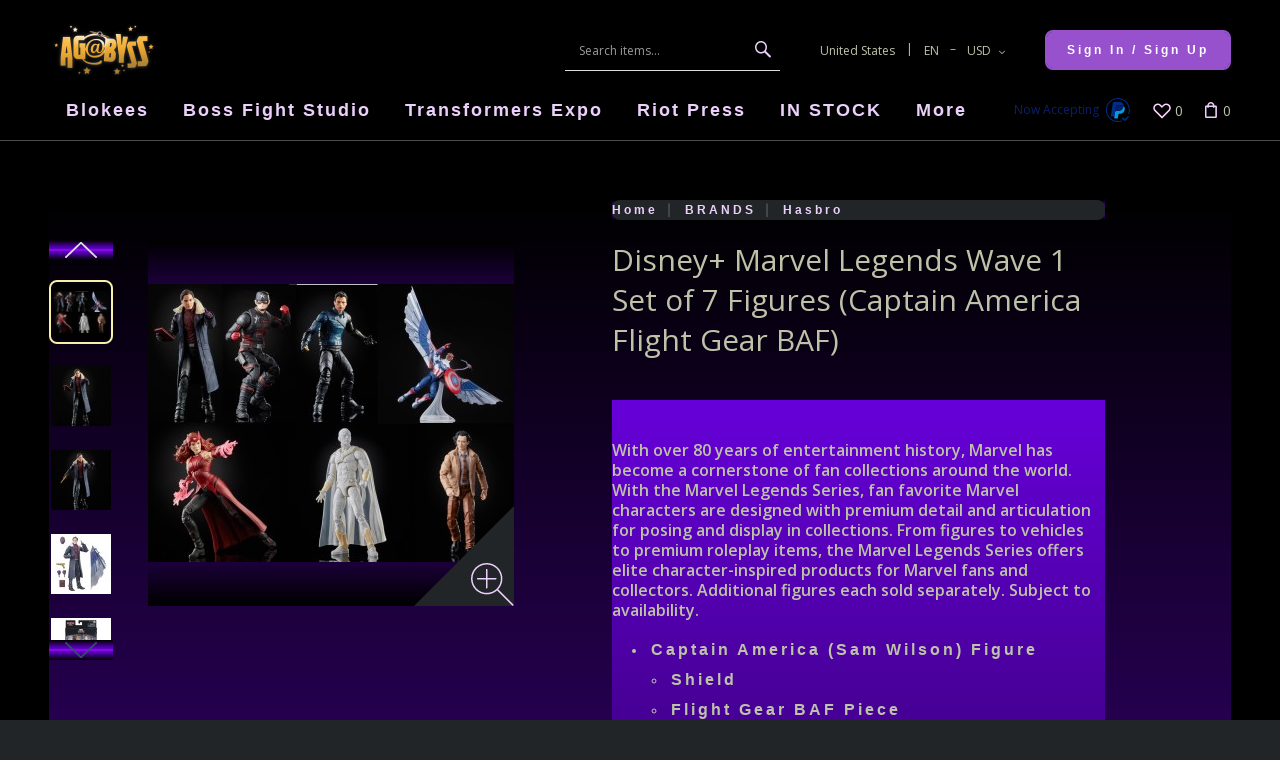

--- FILE ---
content_type: text/html; charset=utf-8
request_url: https://www.agabyss.com/?target=main&widget=XLite%5CView%5CSlidebar&_=1768558214614
body_size: 37465
content:
<div id="6d92c7e2fb1d5ae1687126e32df46754" class="ajax-container-loadable ctrl-customer-main widget-slidebar" title="Welcome to Agabyss.com"  >
<script type='application/json' data-resource>
    {"widget":"XLite\\View\\Slidebar","css":["https:\/\/www.agabyss.com\/var\/resources\/default\/https\/screen\/e763abece1c88e03de7126776a0464da.css","skins\/customer\/modules\/QSL\/Backorder\/css\/style.css","skins\/crisp_white\/customer\/modules\/CDev\/SocialLogin\/common.css","skins\/customer\/modules\/CDev\/SocialLogin\/style.css","skins\/customer\/modules\/CDev\/Paypal\/style.css","skins\/crisp_white\/customer\/modules\/CDev\/SimpleCMS\/css\/primary_menu.css","skins\/customer\/button\/css\/button.css","skins\/crisp_white\/customer\/modules\/XC\/MultiCurrency\/language_selector\/style.css","skins\/crisp_white\/customer\/form_field\/form_field.css","skins\/customer\/modules\/XC\/MailChimp\/body\/parts\/mcjs.css","skins\/customer\/modules\/QSL\/ProductStickers\/style.css","skins\/customer\/modules\/CDev\/SimpleCMS\/page\/style.css","skins\/customer\/modules\/QSL\/HorizontalCategoriesMenu\/horizontal-flyout-menu.css","var\/theme\/custom.css"],"js":["skins\/common\/vue\/vue.min.js","skins\/common\/vue\/vuex.min.js","skins\/common\/vue\/vue.loadable.js","skins\/common\/vue\/vue.registerComponent.js","skins\/common\/js\/vue\/vue.js","skins\/common\/js\/vue\/component.js","skins\/common\/modules\/CDev\/GoogleAnalytics\/library\/src\/ga-core.js","skins\/common\/modules\/CDev\/GoogleAnalytics\/library\/src\/ga-event.js","skins\/common\/modules\/CDev\/GoogleAnalytics\/library\/gtag\/ga-core.js","skins\/common\/modules\/CDev\/GoogleAnalytics\/library\/gtag\/ga-mapper.js","skins\/common\/js\/core.popup.js","skins\/common\/js\/core.popup_button.js","skins\/customer\/modules\/CDev\/SocialLogin\/fb_hash_fix.js","skins\/customer\/modules\/CDev\/Paypal\/button\/paypal_commerce_platform\/sdk.js","skins\/customer\/js\/jquery.mmenu\/jquery.mmenu.min.all.js","skins\/customer\/js\/slidebar.js","skins\/crisp_white\/customer\/js\/slidebar_options.js","skins\/crisp_white\/customer\/modules\/CDev\/SimpleCMS\/top_menu.js","skins\/space_violet\/customer\/modules\/CDev\/SimpleCMS\/space_violet_top_menu.js","skins\/customer\/button\/js\/button.js","skins\/customer\/button\/js\/login.js","skins\/customer\/js\/login.js","skins\/customer\/modules\/CDev\/SocialLogin\/button\/js\/login.js","skins\/customer\/modules\/XC\/MultiCurrency\/language_selector\/script.js","skins\/customer\/modules\/XC\/MultiCurrency\/language_selector\/select.js","skins\/customer\/modules\/QSL\/ProductStickers\/move_ribbons.js","skins\/customer\/modules\/QSL\/HorizontalCategoriesMenu\/flyout_menu.js","var\/theme\/custom.js"]}
</script>
<script type='application/json' data-preloaded-labels>{"widget":"XLite\\View\\Slidebar","labels":{"Menu":"Menu","More":"More"}}</script>

<nav id="slidebar">
    <ul>
                    
              
  
      <li >
      <a href="blokees/" >Blokees</a>
                <ul class="menu menu-tree">
  
      <li >
      <a href="blokees/blokees/"  class="leaf">Blokees</a>
          </li>
    
    </ul>

          </li>
      <li >
      <a href="boss-fight-studio/" >Boss Fight Studio</a>
                <ul class="menu menu-tree">
  
      <li >
      <a href="boss-fight-studio/major-league-wrestling/"  class="leaf">Major League Wrestling</a>
          </li>
      <li >
      <a href="boss-fight-studio/vitruvian-h-a-c-k-s/"  class="leaf">Vitruvian H.A.C.K.s</a>
          </li>
      <li >
      <a href="boss-fight-studio/epic-h-a-c-k-s/"  class="leaf">Epic H.A.C.K.s</a>
          </li>
      <li >
      <a href="boss-fight-studio/mighty-steeds/"  class="leaf">Mighty Steeds</a>
          </li>
      <li >
      <a href="boss-fight-studio/legend-of-lucha-libre/"  class="leaf">Legend of Lucha Libre</a>
          </li>
      <li >
      <a href="boss-fight-studio/court-of-the-dead/"  class="leaf">Court of the Dead</a>
          </li>
      <li >
      <a href="boss-fight-studio/popeye/"  class="leaf">Popeye</a>
          </li>
      <li >
      <a href="boss-fight-studio/saurozoic-warriors/"  class="leaf">Saurozoic Warriors</a>
          </li>
      <li >
      <a href="boss-fight-studio/strawberry-shortcake/"  class="leaf">Strawberry Shortcake</a>
          </li>
      <li >
      <a href="boss-fight-studio/fraggle-rock/"  class="leaf">Fraggle Rock</a>
          </li>
      <li >
      <a href="boss-fight-studio/red-sonja/"  class="leaf">Red Sonja</a>
          </li>
    
    </ul>

          </li>
      <li >
      <a href="transformers-expo/"  class="leaf">Transformers Expo</a>
          </li>
      <li >
      <a href="riot-press/" >Riot Press</a>
                <ul class="menu menu-tree">
  
      <li >
      <a href="riot-press/last-of-the-seekers/"  class="leaf">Last of the Seekers</a>
          </li>
    
    </ul>

          </li>
      <li >
      <a href="in-stock/"  class="leaf">IN STOCK</a>
          </li>
      <li >
      <a href="pre-orders/"  class="leaf">PRE-ORDERS</a>
          </li>
      <li >
      <a href="botcon/" >BOTCON</a>
                <ul class="menu menu-tree">
  
      <li >
      <a href="botcon/2026/"  class="leaf">2026</a>
          </li>
    
    </ul>

          </li>
      <li >
      <a href="key-chains/"  class="leaf">Key Chains</a>
          </li>
      <li >
      <a href="shop-by-brand/" >BRANDS</a>
                <ul class="menu menu-tree">
  
      <li >
      <a href="shop-by-brand/52-toys/" >52Toys</a>
                <ul class="menu menu-tree">
  
      <li >
      <a href="shop-by-brand/52-toys/beastbox/"  class="leaf">BeastBOX</a>
          </li>
      <li >
      <a href="shop-by-brand/52-toys/megabox/"  class="leaf">MegaBOX</a>
          </li>
    
    </ul>

          </li>
      <li >
      <a href="shop-by-brand/bandai/" >Bandai</a>
                <ul class="menu menu-tree">
  
      <li >
      <a href="shop-by-brand/bandai/s-h-figuarts/" >S.H. Figuarts</a>
                <ul class="menu menu-tree">
  
      <li >
      <a href="shop-by-brand/bandai/s-h-figuarts/dc-universe/"  class="leaf">DC Universe</a>
          </li>
      <li >
      <a href="shop-by-brand/bandai/s-h-figuarts/dragon-ball-z/"  class="leaf">Dragon Ball Z</a>
          </li>
      <li >
      <a href="shop-by-brand/bandai/s-h-figuarts/marvel/"  class="leaf">Marvel</a>
          </li>
      <li >
      <a href="shop-by-brand/bandai/s-h-figuarts/star-wars/"  class="leaf">Star Wars</a>
          </li>
      <li >
      <a href="shop-by-brand/bandai/s-h-figuarts/tiger-amp-bunny/"  class="leaf">Tiger &amp; Bunny</a>
          </li>
      <li >
      <a href="shop-by-brand/bandai/s-h-figuarts/ultraman/"  class="leaf">Ultraman</a>
          </li>
    
    </ul>

          </li>
      <li >
      <a href="shop-by-brand/bandai/s-h-monsterarts/"  class="leaf">S.H. MonsterArts</a>
          </li>
    
    </ul>

          </li>
      <li >
      <a href="shop-by-brand/bingo-toys/"  class="leaf">Bingo Toys</a>
          </li>
      <li >
      <a href="shop-by-brand/fans-hobby/"  class="leaf">Fans Hobby</a>
          </li>
      <li >
      <a href="shop-by-brand/fans-toys/"  class="leaf">Fans Toys</a>
          </li>
      <li >
      <a href="shop-by-brand/flame-toys/"  class="leaf">Flame Toys</a>
          </li>
      <li >
      <a href="shop-by-brand/gigapower/"  class="leaf">GigaPower</a>
          </li>
      <li >
      <a href="shop-by-brand/hasbro/" >Hasbro</a>
                <ul class="menu menu-tree">
  
      <li >
      <a href="shop-by-brand/hasbro/g-i-joe/"  class="leaf">G.I. Joe</a>
          </li>
      <li >
      <a href="shop-by-brand/hasbro/my-little-pony/"  class="leaf">My Little Pony</a>
          </li>
      <li >
      <a href="shop-by-brand/hasbro/power-rangers/"  class="leaf">Power Rangers</a>
          </li>
      <li >
      <a href="shop-by-brand/hasbro/star-wars/"  class="leaf">Star Wars</a>
          </li>
      <li >
      <a href="shop-by-brand/hasbro/transformers/"  class="leaf">Transformers</a>
          </li>
      <li >
      <a href="shop-by-brand/hasbro/zoids/"  class="leaf">ZOIDS</a>
          </li>
    
    </ul>

          </li>
      <li >
      <a href="shop-by-brand/iron-factory/"  class="leaf">Iron Factory</a>
          </li>
      <li >
      <a href="shop-by-brand/joy-toy/"  class="leaf">Joy Toy</a>
          </li>
      <li >
      <a href="shop-by-brand/kfc/"  class="leaf">KFC</a>
          </li>
      <li >
      <a href="shop-by-brand/lucky-cat/"  class="leaf">Lucky Cat</a>
          </li>
      <li >
      <a href="shop-by-brand/magic-square/"  class="leaf">Magic Square</a>
          </li>
      <li >
      <a href="shop-by-brand/maketoys/"  class="leaf">Maketoys</a>
          </li>
      <li >
      <a href="shop-by-brand/mcfarlane-toys/" >McFarlane Toys</a>
                <ul class="menu menu-tree">
  
      <li >
      <a href="shop-by-brand/mcfarlane-toys/dc-universe/"  class="leaf">DC Universe</a>
          </li>
      <li >
      <a href="shop-by-brand/mcfarlane-toys/mortal-kombat/"  class="leaf">Mortal Kombat</a>
          </li>
    
    </ul>

          </li>
      <li >
      <a href="shop-by-brand/m-w-culture/"  class="leaf">M.W Culture</a>
          </li>
      <li >
      <a href="shop-by-brand/newage/"  class="leaf">Newage</a>
          </li>
      <li >
      <a href="shop-by-brand/ramen-toy/"  class="leaf">Ramen Toy</a>
          </li>
      <li >
      <a href="shop-by-brand/sentinel/"  class="leaf">Sentinel</a>
          </li>
      <li >
      <a href="shop-by-brand/storm-collectibles/" >Storm Collectibles</a>
                <ul class="menu menu-tree">
  
      <li >
      <a href="shop-by-brand/storm-collectibles/mortal-kombat/"  class="leaf">Mortal Kombat</a>
          </li>
      <li >
      <a href="shop-by-brand/storm-collectibles/street-fighter/"  class="leaf">Street Fighter</a>
          </li>
    
    </ul>

          </li>
      <li >
      <a href="shop-by-brand/tamashii-nations-exclusive/"  class="leaf">Tamashii Nations Exclusive</a>
          </li>
      <li >
      <a href="shop-by-brand/takara-tomy/"  class="leaf">Takara Tomy</a>
          </li>
      <li >
      <a href="shop-by-brand/the-nacelle-company/" >The Nacelle Company</a>
                <ul class="menu menu-tree">
  
    
    </ul>

          </li>
      <li >
      <a href="shop-by-brand/threezero/"  class="leaf">threezero</a>
          </li>
      <li >
      <a href="shop-by-brand/x-transbots/"  class="leaf">X-Transbots</a>
          </li>
    
    </ul>

          </li>
      <li >
      <a href="categories/" >SERIES</a>
                <ul class="menu menu-tree">
  
      <li >
      <a href="categories/3rd-party-transforming-figures/" >3rd Party Transformers</a>
                <ul class="menu menu-tree">
  
      <li >
      <a href="categories/3rd-party-transforming-figures/badcube/"  class="leaf">BadCube</a>
          </li>
      <li >
      <a href="categories/3rd-party-transforming-figures/daca-toys/"  class="leaf">Daca-Toys</a>
          </li>
      <li >
      <a href="categories/3rd-party-transforming-figures/devil-saviour/"  class="leaf">Devil Saviour</a>
          </li>
      <li >
      <a href="categories/3rd-party-transforming-figures/dna-design/"  class="leaf">DNA Design</a>
          </li>
      <li >
      <a href="categories/3rd-party-transforming-figures/dr-wu/"  class="leaf">Dr. Wu</a>
          </li>
      <li >
      <a href="categories/3rd-party-transforming-figures/dx9/"  class="leaf">DX9 Toys</a>
          </li>
      <li >
      <a href="categories/3rd-party-transforming-figures/ex-factory/"  class="leaf">EX-Factory</a>
          </li>
      <li >
      <a href="categories/3rd-party-transforming-figures/fansproject/"  class="leaf">Fansproject</a>
          </li>
      <li >
      <a href="categories/3rd-party-transforming-figures/fans-hobby/"  class="leaf">Fans Hobby</a>
          </li>
      <li >
      <a href="categories/3rd-party-transforming-figures/fans-toys/"  class="leaf">Fans Toys</a>
          </li>
      <li >
      <a href="categories/3rd-party-transforming-figures/generation-toy/"  class="leaf">Generation Toy</a>
          </li>
      <li >
      <a href="categories/3rd-party-transforming-figures/gigapower/"  class="leaf">GigaPower</a>
          </li>
      <li >
      <a href="categories/3rd-party-transforming-figures/iron-factory/"  class="leaf">Iron Factory</a>
          </li>
      <li >
      <a href="categories/3rd-party-transforming-figures/justitoys/"  class="leaf">Justitoys</a>
          </li>
      <li >
      <a href="categories/3rd-party-transforming-figures/kfc/"  class="leaf">KFC</a>
          </li>
      <li >
      <a href="categories/3rd-party-transforming-figures/magic-square/"  class="leaf">Magic Square</a>
          </li>
      <li >
      <a href="categories/3rd-party-transforming-figures/maketoys/"  class="leaf">Maketoys</a>
          </li>
      <li >
      <a href="categories/3rd-party-transforming-figures/mastermind-creations/"  class="leaf">Mastermind Creations</a>
          </li>
      <li >
      <a href="categories/3rd-party-transforming-figures/newage/"  class="leaf">Newage</a>
          </li>
      <li >
      <a href="categories/3rd-party-transforming-figures/omnigonix/"  class="leaf">Omnigonix</a>
          </li>
      <li >
      <a href="categories/3rd-party-transforming-figures/perfect-effect/"  class="leaf">Perfect Effect</a>
          </li>
      <li >
      <a href="categories/3rd-party-transforming-figures/perfect-fusion/"  class="leaf">Perfect Fusion</a>
          </li>
      <li >
      <a href="categories/3rd-party-transforming-figures/planet-x/"  class="leaf">Planet-X</a>
          </li>
      <li >
      <a href="categories/3rd-party-transforming-figures/toyworld/"  class="leaf">Toyworld</a>
          </li>
      <li >
      <a href="categories/3rd-party-transforming-figures/transart/"  class="leaf">TransArt</a>
          </li>
      <li >
      <a href="categories/3rd-party-transforming-figures/transform-and-rollout/"  class="leaf">Transform and Rollout</a>
          </li>
      <li >
      <a href="categories/3rd-party-transforming-figures/unique-toys/"  class="leaf">Unique Toys</a>
          </li>
      <li >
      <a href="categories/3rd-party-transforming-figures/warbotron/"  class="leaf">Warbotron</a>
          </li>
      <li >
      <a href="categories/3rd-party-transforming-figures/x-transbots/"  class="leaf">X-Transbots</a>
          </li>
      <li >
      <a href="categories/3rd-party-transforming-figures/zeta-toys/"  class="leaf">Zeta Toys</a>
          </li>
    
    </ul>

          </li>
      <li >
      <a href="categories/accessories/"  class="leaf">Accessories</a>
          </li>
      <li >
      <a href="categories/apparel/"  class="leaf">Apparel</a>
          </li>
      <li >
      <a href="categories/dc-universe/"  class="leaf">DC Universe</a>
          </li>
      <li >
      <a href="categories/diaclone/"  class="leaf">Diaclone</a>
          </li>
      <li >
      <a href="categories/dragon-ball-z/"  class="leaf">Dragon Ball Z</a>
          </li>
      <li >
      <a href="categories/exclusives/"  class="leaf">Exclusives</a>
          </li>
      <li >
      <a href="categories/g-i-joe/"  class="leaf">G.I. Joe</a>
          </li>
      <li >
      <a href="categories/kamen-rider/"  class="leaf">Kamen Rider</a>
          </li>
      <li >
      <a href="categories/marvel/"  class="leaf">Marvel</a>
          </li>
      <li >
      <a href="categories/marvel-retro-375/"  class="leaf">Marvel Retro 375</a>
          </li>
      <li >
      <a href="categories/my-little-pony/"  class="leaf">My Little Pony</a>
          </li>
      <li >
      <a href="categories/power-rangers/"  class="leaf">Power Rangers</a>
          </li>
      <li >
      <a href="categories/star-wars/"  class="leaf">Star Wars</a>
          </li>
      <li >
      <a href="categories/t-m-n-t-/" >TMNT</a>
                <ul class="menu menu-tree">
  
    
    </ul>

          </li>
      <li >
      <a href="categories/transformers/" >Transformers</a>
                <ul class="menu menu-tree">
  
      <li >
      <a href="categories/transformers/legacy/"  class="leaf">Legacy</a>
          </li>
      <li >
      <a href="categories/transformers/transformers-masterpiece/" >Transformers Masterpiece</a>
                <ul class="menu menu-tree">
  
      <li >
      <a href="categories/transformers/transformers-masterpiece/movie-masterpiece/"  class="leaf">Movie Masterpiece</a>
          </li>
      <li >
      <a href="categories/transformers/transformers-masterpiece/3rd-party/"  class="leaf">3rd Party</a>
          </li>
      <li >
      <a href="categories/transformers/transformers-masterpiece/takara-tomy/"  class="leaf">Takara Tomy</a>
          </li>
    
    </ul>

          </li>
      <li >
      <a href="categories/transformers/beast-wars-transformers/"  class="leaf">Beast Wars Transformers</a>
          </li>
      <li >
      <a href="categories/transformers/transformers-legends/"  class="leaf">Transformers Legends</a>
          </li>
      <li >
      <a href="categories/transformers/war-for-cybertron-earthrise/"  class="leaf">War for Cybertron: Earthrise</a>
          </li>
      <li >
      <a href="categories/transformers/war-for-cybertron-kingdom/"  class="leaf">War for Cybertron: Kingdom</a>
          </li>
      <li >
      <a href="categories/transformers/war-for-cybertron-siege/"  class="leaf">War for Cybertron: Siege</a>
          </li>
      <li >
      <a href="categories/transformers/transformers-war-for-cybertron-trilogy/"  class="leaf">War for Cybertron Trilogy</a>
          </li>
      <li >
      <a href="categories/transformers/transformers-movie/" >Transformers Movie</a>
                <ul class="menu menu-tree">
  
    
    </ul>

          </li>
      <li >
      <a href="categories/transformers/transformers-generation-1/"  class="leaf">Transformers Generation 1</a>
          </li>
      <li >
      <a href="categories/transformers/classics/" >Transformers Classics</a>
                <ul class="menu menu-tree">
  
      <li >
      <a href="categories/transformers/classics/3rd-party/"  class="leaf">3rd Party</a>
          </li>
      <li >
      <a href="categories/transformers/classics/takara-tomy/"  class="leaf">Takara Tomy</a>
          </li>
    
    </ul>

          </li>
      <li >
      <a href="categories/transformers/ehobby-transformers/"  class="leaf">ehobby Transformers</a>
          </li>
      <li >
      <a href="categories/transformers/transformers-prime-series/"  class="leaf">Transformers Prime Series</a>
          </li>
      <li >
      <a href="categories/transformers/non-transforming-toys/"  class="leaf">Non-Transforming Toys</a>
          </li>
      <li >
      <a href="categories/transformers/japanese-transformers/"  class="leaf">Japanese Transformers</a>
          </li>
      <li >
      <a href="categories/transformers/arms-micron/"  class="leaf">Arms Micron</a>
          </li>
      <li >
      <a href="categories/transformers/transformers-go/"  class="leaf">Transformers Go!</a>
          </li>
      <li >
      <a href="categories/transformers/vintage-transformers/"  class="leaf">Vintage Transformers</a>
          </li>
    
    </ul>

          </li>
      <li >
      <a href="categories/ultraman/"  class="leaf">Ultraman</a>
          </li>
      <li >
      <a href="categories/voltron/"  class="leaf">Voltron</a>
          </li>
      <li >
      <a href="categories/zoidz/"  class="leaf">ZOIDS</a>
          </li>
    
    </ul>

          </li>
      <li >
      <a href="trading-cards/" >CARDS</a>
                <ul class="menu menu-tree">
  
      <li >
      <a href="trading-cards/pokemon/"  class="leaf">Pokemon</a>
          </li>
    
    </ul>

          </li>
    
      

  

        
    
        </li>
    

  <li>
    <div class="Panel" id="account-navbar-panel">
      <ul class="Inset">
        
                  




        
                  <li class="additional-menu-wrapper">
    <ul class="Inset additional-menu">
      
              
      
    </ul>
  </li>
    <li class="additional-menu-wrapper">
    <div class="Inset additional-menu">
      
<ul class="sign-in_block">
	<li class="account-link-sign_in">
	    <button type="button" class="btn  regular-main-button  popup-button popup-login" data-without-close="1">
<script type="text/x-cart-data">
{"url_params":{"target":"login","widget":"\\XLite\\View\\Authorization","fromURL":""}}
</script>

<span>Sign in / sign up</span>
</button>

	</li>
</ul>


    </div>
  </li>

      </ul>
    </div>
          <div class="Panel" id="settings-navbar-panel">
        <ul class="Inset">
          <li>
  <ul class="locale_language-selector">
    <li>
      
<script>
  var currenciesByCountry = [];
  var languagesByCountry = [];
</script>

 
<form action="?" method="post" accept-charset="utf-8" onsubmit="javascript: return true;" class="form696a0e873731f0.89818339">
<div class="form-params" style="display: none;">
      <input type="hidden" name="target" value="change_currency" />
      <input type="hidden" name="action" value="update" />
      <input type="hidden" name="returnURL" value="/?target=main&amp;widget=XLite\View\Slidebar&amp;_=1768558214614" />
  </div>
        <div class="group">
              <p class="heading">Location &amp; Currency</p>
                      <div class="input-group">
          
  <div class="table-label country_code-label">
  <label for="country_code">
    Country
      </label>
</div>
<div class="star">
  &nbsp;</div>
<div class="table-value country_code-value">
  
<span class="input-field-wrapper input select-currency-customercountry">
<select  id="country_code" name="country_code" class="form-control">
  
            <option value="AX">Ã…land Islands</option>
                <option value="AF">Afghanistan</option>
                <option value="AL">Albania</option>
                <option value="DZ">Algeria</option>
                <option value="AS">American Samoa</option>
                <option value="AD">Andorra</option>
                <option value="AO">Angola</option>
                <option value="AI">Anguilla</option>
                <option value="AQ">Antarctica</option>
                <option value="AG">Antigua and Barbuda</option>
                <option value="AR">Argentina</option>
                <option value="AM">Armenia</option>
                <option value="AW">Aruba</option>
                <option value="AU">Australia</option>
                <option value="AT">Austria</option>
                <option value="AZ">Azerbaijan</option>
                <option value="BS">Bahamas</option>
                <option value="BH">Bahrain</option>
                <option value="BD">Bangladesh</option>
                <option value="BB">Barbados</option>
                <option value="BY">Belarus</option>
                <option value="BE">Belgium</option>
                <option value="BZ">Belize</option>
                <option value="BJ">Benin</option>
                <option value="BM">Bermuda</option>
                <option value="BT">Bhutan</option>
                <option value="BO">Bolivia, Plurinational State of</option>
                <option value="BQ">Bonaire, Sint Eustatius and Saba</option>
                <option value="BA">Bosnia and Herzegowina</option>
                <option value="BW">Botswana</option>
                <option value="BV">Bouvet Island</option>
                <option value="BR">Brazil</option>
                <option value="IO">British Indian Ocean Territory</option>
                <option value="BN">Brunei Darussalam</option>
                <option value="BG">Bulgaria</option>
                <option value="BF">Burkina Faso</option>
                <option value="BI">Burundi</option>
                <option value="CI">CÃ´te d&#039;Ivoire</option>
                <option value="KH">Cambodia</option>
                <option value="CM">Cameroon</option>
                <option value="CA">Canada</option>
                <option value="CV">Cape Verde</option>
                <option value="KY">Cayman Islands</option>
                <option value="CF">Central African Republic</option>
                <option value="TD">Chad</option>
                <option value="CL">Chile</option>
                <option value="CN">China</option>
                <option value="CX">Christmas Island</option>
                <option value="CC">Cocos (Keeling) Islands</option>
                <option value="CO">Colombia</option>
                <option value="KM">Comoros</option>
                <option value="CG">Congo</option>
                <option value="CD">Congo, the Democratic Republic of the</option>
                <option value="CK">Cook Islands</option>
                <option value="CR">Costa Rica</option>
                <option value="HR">Croatia</option>
                <option value="CU">Cuba</option>
                <option value="CW">CuraÃ§ao</option>
                <option value="CY">Cyprus</option>
                <option value="CZ">Czech Republic</option>
                <option value="DK">Denmark</option>
                <option value="DJ">Djibouti</option>
                <option value="DM">Dominica</option>
                <option value="DO">Dominican Republic</option>
                <option value="EC">Ecuador</option>
                <option value="EG">Egypt</option>
                <option value="SV">El Salvador</option>
                <option value="GQ">Equatorial Guinea</option>
                <option value="ER">Eritrea</option>
                <option value="EE">Estonia</option>
                <option value="ET">Ethiopia</option>
                <option value="FK">Falkland Islands (Malvinas)</option>
                <option value="FO">Faroe Islands</option>
                <option value="FJ">Fiji</option>
                <option value="FI">Finland</option>
                <option value="FR">France</option>
                <option value="GF">French Guiana</option>
                <option value="PF">French Polynesia</option>
                <option value="TF">French Southern Territories</option>
                <option value="GA">Gabon</option>
                <option value="GM">Gambia</option>
                <option value="GE">Georgia</option>
                <option value="DE">Germany</option>
                <option value="GH">Ghana</option>
                <option value="GI">Gibraltar</option>
                <option value="GR">Greece</option>
                <option value="GL">Greenland</option>
                <option value="GD">Grenada</option>
                <option value="GP">Guadeloupe</option>
                <option value="GU">Guam</option>
                <option value="GT">Guatemala</option>
                <option value="GG">Guernsey</option>
                <option value="GN">Guinea</option>
                <option value="GW">Guinea-Bissau</option>
                <option value="GY">Guyana</option>
                <option value="HT">Haiti</option>
                <option value="HM">Heard and McDonald Islands</option>
                <option value="VA">Holy See (Vatican City State)</option>
                <option value="HN">Honduras</option>
                <option value="HK">Hong Kong</option>
                <option value="HU">Hungary</option>
                <option value="IS">Iceland</option>
                <option value="IN">India</option>
                <option value="ID">Indonesia</option>
                <option value="IR">Iran, Islamic Republic of</option>
                <option value="IQ">Iraq</option>
                <option value="IE">Ireland</option>
                <option value="IM">Isle of Man</option>
                <option value="IL">Israel</option>
                <option value="IT">Italy</option>
                <option value="JM">Jamaica</option>
                <option value="JP">Japan</option>
                <option value="JE">Jersey</option>
                <option value="JO">Jordan</option>
                <option value="KZ">Kazakhstan</option>
                <option value="KE">Kenya</option>
                <option value="KI">Kiribati</option>
                <option value="KP">Korea, Democratic People&#039;s Republic of</option>
                <option value="KR">Korea, Republic of</option>
                <option value="KW">Kuwait</option>
                <option value="KG">Kyrgyzstan</option>
                <option value="LA">Lao People&#039;s Democratic Republic</option>
                <option value="LV">Latvia</option>
                <option value="LB">Lebanon</option>
                <option value="LS">Lesotho</option>
                <option value="LR">Liberia</option>
                <option value="LY">Libya</option>
                <option value="LI">Liechtenstein</option>
                <option value="LT">Lithuania</option>
                <option value="LU">Luxembourg</option>
                <option value="MO">Macao</option>
                <option value="MG">Madagascar</option>
                <option value="MW">Malawi</option>
                <option value="MY">Malaysia</option>
                <option value="MV">Maldives</option>
                <option value="ML">Mali</option>
                <option value="MT">Malta</option>
                <option value="MH">Marshall Islands</option>
                <option value="MQ">Martinique</option>
                <option value="MR">Mauritania</option>
                <option value="MU">Mauritius</option>
                <option value="YT">Mayotte</option>
                <option value="MX">Mexico</option>
                <option value="FM">Micronesia, Federated States of</option>
                <option value="MD">Moldova, Republic of</option>
                <option value="MC">Monaco</option>
                <option value="MN">Mongolia</option>
                <option value="ME">Montenegro</option>
                <option value="MS">Montserrat</option>
                <option value="MA">Morocco</option>
                <option value="MZ">Mozambique</option>
                <option value="MM">Myanmar</option>
                <option value="NA">Namibia</option>
                <option value="NR">Nauru</option>
                <option value="NP">Nepal</option>
                <option value="NL">Netherlands</option>
                <option value="NC">New Caledonia</option>
                <option value="NZ">New Zealand</option>
                <option value="NI">Nicaragua</option>
                <option value="NE">Niger</option>
                <option value="NG">Nigeria</option>
                <option value="NU">Niue</option>
                <option value="NF">Norfolk Island</option>
                <option value="MK">North Macedonia</option>
                <option value="MP">Northern Mariana Islands</option>
                <option value="NO">Norway</option>
                <option value="OM">Oman</option>
                <option value="PK">Pakistan</option>
                <option value="PW">Palau</option>
                <option value="PS">Palestinian Territory, Occupied</option>
                <option value="PA">Panama</option>
                <option value="PG">Papua New Guinea</option>
                <option value="PY">Paraguay</option>
                <option value="PE">Peru</option>
                <option value="PH">Philippines</option>
                <option value="PN">Pitcairn</option>
                <option value="PL">Poland</option>
                <option value="PT">Portugal</option>
                <option value="PR">Puerto Rico</option>
                <option value="QA">Qatar</option>
                <option value="RE">RÃ©union</option>
                <option value="RO">Romania</option>
                <option value="RU">Russian Federation</option>
                <option value="RW">Rwanda</option>
                <option value="BL">Saint BarthÃ©lemy</option>
                <option value="SH">Saint Helena, Ascension and Tristan da Cunha</option>
                <option value="KN">Saint Kitts and Nevis</option>
                <option value="LC">Saint Lucia</option>
                <option value="MF">Saint Martin</option>
                <option value="PM">Saint Pierre and Miquelon</option>
                <option value="VC">Saint Vincent and the Grenadines</option>
                <option value="WS">Samoa</option>
                <option value="SM">San Marino</option>
                <option value="ST">Sao Tome and Principe</option>
                <option value="SA">Saudi Arabia</option>
                <option value="SN">Senegal</option>
                <option value="RS">Serbia</option>
                <option value="SC">Seychelles</option>
                <option value="SL">Sierra Leone</option>
                <option value="SG">Singapore</option>
                <option value="SX">Sint Maarten</option>
                <option value="SK">Slovakia</option>
                <option value="SI">Slovenia</option>
                <option value="SB">Solomon Islands</option>
                <option value="SO">Somalia</option>
                <option value="ZA">South Africa</option>
                <option value="GS">South Georgia and the South Sandwich Islands</option>
                <option value="SS">South Sudan</option>
                <option value="ES">Spain</option>
                <option value="LK">Sri Lanka</option>
                <option value="SD">Sudan</option>
                <option value="SR">Suriname</option>
                <option value="SJ">Svalbard and Jan Mayen</option>
                <option value="SZ">Swaziland</option>
                <option value="SE">Sweden</option>
                <option value="CH">Switzerland</option>
                <option value="SY">Syrian Arab Republic</option>
                <option value="TW">Taiwan, Province of China</option>
                <option value="TJ">Tajikistan</option>
                <option value="TZ">Tanzania, United Republic of</option>
                <option value="TH">Thailand</option>
                <option value="TL">Timor-Leste</option>
                <option value="TG">Togo</option>
                <option value="TK">Tokelau</option>
                <option value="TO">Tonga</option>
                <option value="TT">Trinidad and Tobago</option>
                <option value="TN">Tunisia</option>
                <option value="TR">Turkey</option>
                <option value="TM">Turkmenistan</option>
                <option value="TC">Turks and Caicos Islands</option>
                <option value="TV">Tuvalu</option>
                <option value="UG">Uganda</option>
                <option value="UA">Ukraine</option>
                <option value="AE">United Arab Emirates</option>
                <option value="GB">United Kingdom</option>
                <option value="US" selected="selected">United States</option>
                <option value="UM">United States Minor Outlying Islands</option>
                <option value="UY">Uruguay</option>
                <option value="UZ">Uzbekistan</option>
                <option value="VU">Vanuatu</option>
                <option value="VE">Venezuela, Bolivarian Republic of</option>
                <option value="VN">Viet Nam</option>
                <option value="VG">Virgin Islands, British</option>
                <option value="VI">Virgin Islands, U.S.</option>
                <option value="WF">Wallis And Futuna Islands</option>
                <option value="EH">Western Sahara</option>
                <option value="YE">Yemen</option>
                <option value="ZM">Zambia</option>
                <option value="ZW">Zimbabwe</option>
      </select>
</span>
        </div>

  <div class="clear"></div>

        </div>
                          <div class="input-group">
            
  <div class="table-label currency_code-label">
  <label for="currency_code">
    Currency
      </label>
</div>
<div class="star">
  &nbsp;</div>
<div class="table-value currency_code-value">
  
<span class="input-field-wrapper input select-currency-customercurrency">
<select  id="currency_code" name="currency_code" class="form-control">
  
            <option value="default">Detect by geolocation</option>
                <option value="USD" selected="selected">US Dollar</option>
                <option value="CAD">Canadian Dollar</option>
                <option value="EUR">Euro</option>
                <option value="GBP">Pound Sterling</option>
                <option value="JPY">Japanese Yen</option>
                <option value="HKD">Hong Kong Dollar</option>
                <option value="CNY">Chinese Renminbi Yuan</option>
                <option value="AUD">Australian Dollar</option>
                <option value="ISK">Iceland Krona</option>
      </select>
</span>
        </div>

  <div class="clear"></div>

          </div>
            </div>
    
    
    <div class="group">
      
<button type="submit" class="btn  regular-button regular-main-button submit submit">
  
    <span>Save</span>
</button>

    </div>
</form>

    </li>
  </ul>
</li>
        </ul>
      </div>
      </li>

    </ul>
</nav>
</div>

--- FILE ---
content_type: image/svg+xml
request_url: https://www.agabyss.com/skins/crisp_white/customer/images/arrow_down_sheet.svg
body_size: 4475
content:
<?xml version="1.0" encoding="UTF-8" standalone="no"?>
<svg
   xmlns:dc="http://purl.org/dc/elements/1.1/"
   xmlns:cc="http://creativecommons.org/ns#"
   xmlns:rdf="http://www.w3.org/1999/02/22-rdf-syntax-ns#"
   xmlns:svg="http://www.w3.org/2000/svg"
   xmlns="http://www.w3.org/2000/svg"
   xmlns:sodipodi="http://sodipodi.sourceforge.net/DTD/sodipodi-0.dtd"
   xmlns:inkscape="http://www.inkscape.org/namespaces/inkscape"
   width="32"
   height="48"
   viewBox="0 0 32 48"
   version="1.1"
   id="svg2"
   inkscape:version="0.91 r"
   sodipodi:docname="arrow_down_sheet.svg">
  <metadata
     id="metadata15">
    <rdf:RDF>
      <cc:Work
         rdf:about="">
        <dc:format>image/svg+xml</dc:format>
        <dc:type
           rdf:resource="http://purl.org/dc/dcmitype/StillImage" />
        <dc:title>Rectangle 209 Copy 3</dc:title>
      </cc:Work>
    </rdf:RDF>
  </metadata>
  <sodipodi:namedview
     pagecolor="#ffffff"
     bordercolor="#666666"
     borderopacity="1"
     objecttolerance="10"
     gridtolerance="10"
     guidetolerance="10"
     inkscape:pageopacity="0"
     inkscape:pageshadow="2"
     inkscape:window-width="1600"
     inkscape:window-height="841"
     id="namedview13"
     showgrid="false"
     fit-margin-top="0"
     fit-margin-left="0"
     fit-margin-right="0"
     fit-margin-bottom="0"
     inkscape:zoom="11.313709"
     inkscape:cx="-15.493978"
     inkscape:cy="22.359613"
     inkscape:window-x="0"
     inkscape:window-y="30"
     inkscape:window-maximized="1"
     inkscape:current-layer="svg2" />
  <title
     id="title4">Rectangle 209 Copy 3</title>
  <desc
     id="desc6">Created with Sketch.</desc>
  <defs
     id="defs8" />
  <g
     id="Symbols"
     transform="matrix(0.98009019,0,0,0.93682924,5.7004742e-5,31.999998)"
     style="fill:#dcdcdc;fill-rule:evenodd;stroke:none;stroke-width:1;fill-opacity:1">
    <g
       id="Arrows_PD_page"
       transform="translate(-2,-424)"
       style="fill:#dcdcdc;fill-opacity:1">
      <path
         d="m 9.8112731,432.53945 c -0.073693,-0.31371 0.012067,-0.65713 0.2631949,-0.90826 l 15.130163,-15.13016 c 0.380113,-0.38012 0.992613,-0.3839 1.373954,-0.003 0.378701,0.3787 0.385103,0.98629 -0.0026,1.37395 l -14.667022,14.66703 14.667022,14.66702 c 0.387661,0.38766 0.381259,0.99525 0.0026,1.37395 -0.381341,0.38134 -0.993841,0.37756 -1.373954,-0.003 L 10.074468,433.4477 c -0.2511284,-0.25113 -0.3368878,-0.59455 -0.2631949,-0.90825 z"
         id="Rectangle-209-Copy-3"
         transform="matrix(0,-1,1,0,-414.2142,450.86469)"
         inkscape:connector-curvature="0"
         style="fill:#dcdcdc;fill-opacity:1" />
    </g>
  </g>
  <g
     id="Symbols-3"
     transform="matrix(0.98009019,0,0,0.93682924,5.7004742e-5,15.999998)"
     style="fill:none;fill-rule:evenodd;stroke:none;stroke-width:1">
    <g
       id="Arrows_PD_page-6"
       transform="translate(-2,-424)"
       style="fill:#3c476e">
      <path
         d="m 9.8112731,432.53945 c -0.073693,-0.31371 0.012067,-0.65713 0.2631949,-0.90826 l 15.130163,-15.13016 c 0.380113,-0.38012 0.992613,-0.3839 1.373954,-0.003 0.378701,0.3787 0.385103,0.98629 -0.0026,1.37395 l -14.667022,14.66703 14.667022,14.66702 c 0.387661,0.38766 0.381259,0.99525 0.0026,1.37395 -0.381341,0.38134 -0.993841,0.37756 -1.373954,-0.003 L 10.074468,433.4477 c -0.2511284,-0.25113 -0.3368878,-0.59455 -0.2631949,-0.90825 z"
         id="Rectangle-209-Copy-3-9"
         transform="matrix(0,-1,1,0,-414.2142,450.86469)"
         inkscape:connector-curvature="0"
         style="fill:#0ba2e8;fill-opacity:1" />
    </g>
  </g>
  <g
     id="Symbols-5"
     transform="matrix(0.98009019,0,0,0.93682924,5.7004742e-5,-1.606282e-6)"
     style="fill:none;fill-rule:evenodd;stroke:none;stroke-width:1">
    <g
       id="Arrows_PD_page-7"
       transform="translate(-2,-424)"
       style="fill:#3c476e">
      <path
         d="m 9.8112731,432.53945 c -0.073693,-0.31371 0.012067,-0.65713 0.2631949,-0.90826 l 15.130163,-15.13016 c 0.380113,-0.38012 0.992613,-0.3839 1.373954,-0.003 0.378701,0.3787 0.385103,0.98629 -0.0026,1.37395 l -14.667022,14.66703 14.667022,14.66702 c 0.387661,0.38766 0.381259,0.99525 0.0026,1.37395 -0.381341,0.38134 -0.993841,0.37756 -1.373954,-0.003 L 10.074468,433.4477 c -0.2511284,-0.25113 -0.3368878,-0.59455 -0.2631949,-0.90825 z"
         id="Rectangle-209-Copy-3-2"
         transform="matrix(0,-1,1,0,-414.2142,450.86469)"
         inkscape:connector-curvature="0" />
    </g>
  </g>
</svg>
